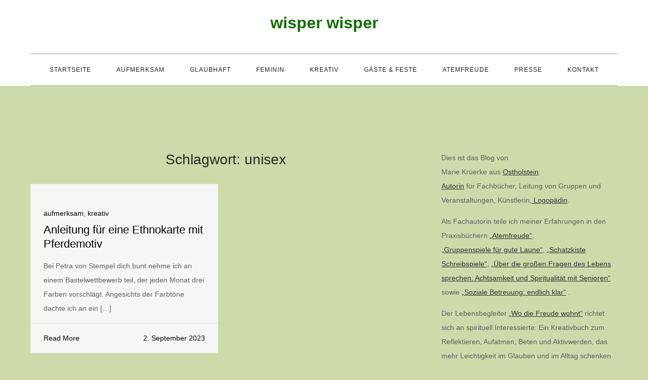

--- FILE ---
content_type: text/html; charset=UTF-8
request_url: https://www.wisperwisper.de/tag/unisex/
body_size: 4723
content:
<!DOCTYPE html><html lang="de"><head><meta charset="UTF-8"><meta name="viewport" content="width=device-width, initial-scale=1"><link rel="profile" href="https://gmpg.org/xfn/11"><link media="all" href="https://www.wisperwisper.de/wp-content/cache/autoptimize/css/autoptimize_ed27ea0010f435981f9fca4fce788158.css" rel="stylesheet"><title>unisex &#8211; wisper wisper</title><meta name='robots' content='max-image-preview:large' /><link rel="alternate" type="application/rss+xml" title="wisper wisper &raquo; Feed" href="https://www.wisperwisper.de/feed/" /><link rel="alternate" type="application/rss+xml" title="wisper wisper &raquo; Kommentar-Feed" href="https://www.wisperwisper.de/comments/feed/" /><link rel="alternate" type="application/rss+xml" title="wisper wisper &raquo; unisex Schlagwort-Feed" href="https://www.wisperwisper.de/tag/unisex/feed/" /><link rel='stylesheet' id='marsh-blog-google-fonts-css' href='https://www.wisperwisper.de/wp-content/cache/autoptimize/css/autoptimize_single_784d6c855c8dc8942824b4a781cd6b45.css?ver=1656775489' type='text/css' media='all' /> <script type="text/javascript" src="https://www.wisperwisper.de/wp-includes/js/jquery/jquery.min.js?ver=3.7.1" id="jquery-core-js"></script> <link rel="https://api.w.org/" href="https://www.wisperwisper.de/wp-json/" /><link rel="alternate" title="JSON" type="application/json" href="https://www.wisperwisper.de/wp-json/wp/v2/tags/6645" /><link rel="EditURI" type="application/rsd+xml" title="RSD" href="https://www.wisperwisper.de/xmlrpc.php?rsd" /><meta name="generator" content="WordPress 6.9" /><link rel="icon" href="https://www.wisperwisper.de/wp-content/uploads/2017/05/cropped-DSC05649_v1-1-150x150.jpg" sizes="32x32" /><link rel="icon" href="https://www.wisperwisper.de/wp-content/uploads/2017/05/cropped-DSC05649_v1-1-300x300.jpg" sizes="192x192" /><link rel="apple-touch-icon" href="https://www.wisperwisper.de/wp-content/uploads/2017/05/cropped-DSC05649_v1-1-300x300.jpg" /><meta name="msapplication-TileImage" content="https://www.wisperwisper.de/wp-content/uploads/2017/05/cropped-DSC05649_v1-1-300x300.jpg" /></head><body class="archive tag tag-unisex tag-6645 custom-background wp-theme-marsh-blog hfeed right-sidebar"><div id="page" class="site"><a class="skip-link screen-reader-text" href="#content">Skip to content</a><header id="masthead" class="site-header" role="banner"><div class="wrapper"><div class="site-branding"><div class="site-logo"></div><div id="site-identity"><h1 class="site-title"> <a href="https://www.wisperwisper.de/" rel="home"> wisper wisper</a></h1></div></div><nav id="site-navigation" class="main-navigation" role="navigation" aria-label="Primary Menu"> <button type="button" class="menu-toggle"> <span class="icon-bar"></span> <span class="icon-bar"></span> <span class="icon-bar"></span> </button><ul id="primary-menu" class="nav-menu"><li id="menu-item-37" class="menu-item menu-item-type-custom menu-item-object-custom menu-item-37"><a href="/">Startseite</a></li><li id="menu-item-32" class="menu-item menu-item-type-taxonomy menu-item-object-category menu-item-32"><a href="https://www.wisperwisper.de/category/aufmerksam/">aufmerksam</a></li><li id="menu-item-33" class="menu-item menu-item-type-taxonomy menu-item-object-category menu-item-33"><a href="https://www.wisperwisper.de/category/glaubhaft/">glaubhaft</a></li><li id="menu-item-36" class="menu-item menu-item-type-taxonomy menu-item-object-category menu-item-36"><a href="https://www.wisperwisper.de/category/feminin/">feminin</a></li><li id="menu-item-34" class="menu-item menu-item-type-taxonomy menu-item-object-category menu-item-34"><a href="https://www.wisperwisper.de/category/kreativ/">kreativ</a></li><li id="menu-item-7865" class="menu-item menu-item-type-taxonomy menu-item-object-category menu-item-7865"><a href="https://www.wisperwisper.de/category/gaste/">Gäste &#038; Feste</a></li><li id="menu-item-19186" class="menu-item menu-item-type-taxonomy menu-item-object-category menu-item-19186"><a href="https://www.wisperwisper.de/category/atemfreude/">Atemfreude</a></li><li id="menu-item-15942" class="menu-item menu-item-type-taxonomy menu-item-object-category menu-item-15942"><a href="https://www.wisperwisper.de/category/presse/">Presse</a></li><li id="menu-item-297" class="menu-item menu-item-type-custom menu-item-object-custom menu-item-297"><a href="/kontakt/">Kontakt</a></li></ul></nav></div></header><div id="content" class="site-content"><div id="header-image" class="wrapper"><div id="wp-custom-header" class="wp-custom-header"><img src="https://www.wisperwisper.de/wp-content/uploads/2024/09/cropped-DSC05713_v2-scaled-1.jpg" width="1366" height="299" alt="" srcset="https://www.wisperwisper.de/wp-content/uploads/2024/09/cropped-DSC05713_v2-scaled-1.jpg?v=1737467503 1366w, https://www.wisperwisper.de/wp-content/uploads/2024/09/cropped-DSC05713_v2-scaled-1-300x66.jpg?v=1737467503 300w, https://www.wisperwisper.de/wp-content/uploads/2024/09/cropped-DSC05713_v2-scaled-1-1024x224.jpg?v=1737467503 1024w, https://www.wisperwisper.de/wp-content/uploads/2024/09/cropped-DSC05713_v2-scaled-1-768x168.jpg?v=1737467503 768w" sizes="(max-width: 1366px) 100vw, 1366px" decoding="async" fetchpriority="high" /></div></div><div class="wrapper"><div class="section-gap clear"><div id="primary" class="content-area"><main id="main" class="site-main blog-posts-wrapper" role="main"><div class="category-page-title"><h1>Schlagwort: <span>unisex</span></h1></div><div class="section-content col-2 clear"><article id="post-28696" class="post-28696 post type-post status-publish format-standard has-post-thumbnail hentry category-aufmerksam category-kreativ tag-anleitung tag-basteln tag-crafting tag-diy tag-doppelkarte tag-ethno tag-geburtstagskarte tag-gruskarte tag-klappkarte tag-mann tag-mannlich tag-pferd tag-pony tag-selbermachen tag-step-by-step tag-tipps tag-tricks tag-unisex"><div class="post-item"><div class="featured-image"> <a href="https://www.wisperwisper.de/2023/09/02/anleitung-fuer-eine-ethnokarte-mit-pferdemotiv/"><img width="2528" height="1896" src="https://www.wisperwisper.de/wp-content/uploads/2023/08/DSC09661_v3.jpg?v=1692962781" class="attachment-post-thumbnail size-post-thumbnail wp-post-image" alt="" decoding="async" srcset="https://www.wisperwisper.de/wp-content/uploads/2023/08/DSC09661_v3.jpg?v=1692962781 2528w, https://www.wisperwisper.de/wp-content/uploads/2023/08/DSC09661_v3-300x225.jpg?v=1692962781 300w, https://www.wisperwisper.de/wp-content/uploads/2023/08/DSC09661_v3-1024x768.jpg?v=1692962781 1024w, https://www.wisperwisper.de/wp-content/uploads/2023/08/DSC09661_v3-768x576.jpg?v=1692962781 768w, https://www.wisperwisper.de/wp-content/uploads/2023/08/DSC09661_v3-1536x1152.jpg?v=1692962781 1536w, https://www.wisperwisper.de/wp-content/uploads/2023/08/DSC09661_v3-2048x1536.jpg?v=1692962781 2048w" sizes="(max-width: 2528px) 100vw, 2528px" loading="eager" /></a></div><div class="entry-container"><div class="entry-meta"> <span class="cat-links"><a href="https://www.wisperwisper.de/category/aufmerksam/" rel="category tag">aufmerksam</a>, <a href="https://www.wisperwisper.de/category/kreativ/" rel="category tag">kreativ</a></span></div><header class="entry-header"><h2 class="entry-title"><a href="https://www.wisperwisper.de/2023/09/02/anleitung-fuer-eine-ethnokarte-mit-pferdemotiv/" rel="bookmark">Anleitung für eine Ethnokarte mit Pferdemotiv</a></h2></header><div class="entry-content"><p>Bei Petra von Stempel dich bunt nehme ich an einem Bastelwettbewerb teil, der jeden Monat drei Farben vorschlägt. Angesichts der Farbtöne dachte ich an ein [&hellip;]</p></div><div class="read-more"> <a href="https://www.wisperwisper.de/2023/09/02/anleitung-fuer-eine-ethnokarte-mit-pferdemotiv/">Read More</a> <span class="date"><a href="https://www.wisperwisper.de/2023/09/02/anleitung-fuer-eine-ethnokarte-mit-pferdemotiv/" rel="bookmark"><time class="entry-date published updated" datetime="2023-09-02T00:18:25+01:00">2. September 2023</time></a></span></div></div></div></article></div></main></div><aside id="secondary" class="widget-area" role="complementary"><aside id="text-3" class="widget widget_text"><div class="textwidget"><p>Dies ist das Blog von<br /> Marie Krüerke aus <a href="https://www.wisperwisper.de/2025/12/14/auch-auf-einer-baustelle-kann-der-advent-erlebbar-sein/">Ostholstein</a>:<br /> <a href="https://www.wisperwisper.de/category/presse/">Autorin</a> für Fachbücher, Leitung von Gruppen und Veranstaltungen, Künstlerin,<a href="https://madoo.net/autor/marie-krueerke/"> Logopädin</a>.</p><p>Als Fachautorin teile ich meiner Erfahrungen in den Praxisbüchern <a href="https://www.atemfreude.de/presse/">„Atemfreude“</a>,<br /> <a href="https://www.wisperwisper.de/2020/08/02/mein-zweites-buch-ist-da-gruppenspiele-fuer-gute-laune/">„Gruppenspiele für gute Laune&#8220;</a>, <a href="https://www.wisperwisper.de/2021/05/27/schatzkiste-schreibspiele-mein-praxisbuch-zum-kreativen-schreiben-mit-senioren/">„Schatzkiste Schreibspiele“,</a> <a href="https://www.aktivieren.net/produkt/ueber-die-grossen-fragen-des-lebens-sprechen/">„Über die großen Fragen des Lebens sprechen: Achtsamkeit und Spiritualität mit Senioren“ </a>sowie <a href="https://www.schatzkiste-seniorenbetreuung.de/grundlagenwerk-zur-organisation-soziale-betreuung-endlich-klar-kreativ-und-individuell-planen-und-anleiten/">&#8222;Soziale Betreuung: endlich klar&#8220;</a> .</p><p>Der Lebensbegleiter <a href="https://neukirchener-verlage.de/wo-die-freude-wohnt-9783761568286">„Wo die Freude wohnt“</a> richtet sich an spirituell Interessierte: Ein Kreativbuch zum Reflektieren, Aufatmen, Beten und Aktivwerden, das mehr Leichtigkeit im Glauben und im Alltag schenken möchte.</p><p>Für Seniorenbetreuer:innen biete ich inspirierende Praxisbücher als E-Books an:</p><p>– <a href="https://www.schatzkiste-seniorenbetreuung.de/fundus-an-grundlegenden-lachyoga-uebungen/?customize_changeset_uuid=70267758-23ae-4be3-a661-6e831e527930&amp;customize_messenger_channel=preview-0&amp;customize_autosaved=on">Lachyoga-Buch</a> speziell für Senior:innen<br /> –<a href="https://www.schatzkiste-seniorenbetreuung.de/materialsammlung-voller-ideen-fuer-die-seniorenbetreuung-in-januar-und-februar/?customize_changeset_uuid=70267758-23ae-4be3-a661-6e831e527930&amp;customize_messenger_channel=preview-0&amp;customize_autosaved=on"> Impulse für Januar und Februar, </a>wenn alles grau ist und dringend gute Ideen benötigt werden<br /> –<a href="https://www.schatzkiste-seniorenbetreuung.de/e-book-voller-fruehlingsaktivitaeten-zu-ostern-konzepte-fuer-die-seniorenbetreuung/?customize_changeset_uuid=70267758-23ae-4be3-a661-6e831e527930&amp;customize_messenger_channel=preview-0&amp;customize_autosaved=on"> Frühlingsfreude</a> mit Lachyoga, Bastelideen, Rätseln, einer Rallye uvm.<br /> – <a href="https://www.schatzkiste-seniorenbetreuung.de/e-book-fuer-die-seniorenbetreuung-rosenzauber-voller-kreativer-anleitungen/?customize_changeset_uuid=70267758-23ae-4be3-a661-6e831e527930&amp;customize_messenger_channel=preview-0&amp;customize_autosaved=on">Sommerlicher Rosenzauber</a> voller kreativer Projekte<br /> – <a href="https://www.schatzkiste-seniorenbetreuung.de/namensschild-und-gastgeschenk-in-einem-ueberraschung-als-platzkarte/?customize_changeset_uuid=70267758-23ae-4be3-a661-6e831e527930&amp;customize_messenger_channel=preview-0&amp;customize_autosaved=on">Sommer-Parties</a> mit Anleitungen für Einladungen, Deko, Gastgeschenke uvm.<br /> &#8211; <a href="https://www.schatzkiste-seniorenbetreuung.de/e-book-spiele-fuer-den-herbst/?customize_changeset_uuid=70267758-23ae-4be3-a661-6e831e527930&amp;customize_messenger_channel=preview-0&amp;customize_autosaved=on">Spiele für den Herbst</a> für gute Laune, kognitive Impulse, saisonale Aktivitäten<br /> – <a href="https://www.schatzkiste-seniorenbetreuung.de/namensschild-und-gastgeschenk-in-einem-ueberraschung-als-platzkarte/?customize_changeset_uuid=70267758-23ae-4be3-a661-6e831e527930&amp;customize_messenger_channel=preview-0&amp;customize_autosaved=on">Grußkarten mit besonderen Effekten basteln</a><br /> – <a href="https://www.schatzkiste-seniorenbetreuung.de/praxisbuch-adventskalender-fuer-die-seniorenbetreuung-24-anleitungen-direkt-zum-umsetzen/?customize_changeset_uuid=70267758-23ae-4be3-a661-6e831e527930&amp;customize_messenger_channel=preview-0&amp;customize_autosaved=on">Adventskalender voller Aktivitäten,</a> eine für jeden Tag bis Weihnachten</p><p>Regelmäßig halte ich als Dozentin Fortbildungen für Angestellte in der Seniorenbetreuung und leite kreative Workshops.</p><p>Sämtliche Texte und Bilder sind, wenn keine externe Quelle angegeben ist, von Marie Krüerke. Alle Rechte daran liegen bei ihr. Inhalte dieser Seiten dürfen weder heruntergeladen, noch vervielfältigt oder weitergegeben werden. Näheres dazu im Impressum.</p></div></aside><aside id="search-2" class="widget widget_search"><form role="search" method="get" class="search-form" action="https://www.wisperwisper.de/"> <label> <span class="screen-reader-text">Search for:</span> <input type="search" class="search-field" placeholder="Search ..." value="" name="s" title="Search for:" /> </label> <button type="submit" class="search-submit" value="Search"><i class="fas fa-search"></i></button></form></aside><aside id="custommetawidget-3" class="widget customMetaWidget"><h2 class="widget-title">Meta</h2><ul><li><a href="https://www.wisperwisper.de/feed/">Entries <abbr title="Really Simple Syndication">RSS</abbr></a></li><li><a href="https://www.wisperwisper.de/comments/feed/">Comments <abbr title="Really Simple Syndication">RSS</abbr></a></li></ul></aside></aside></div></div></div><footer id="colophon" class="site-footer" role="contentinfo"><div class="site-info"><div class="wrapper"> <span class="copy-right">Copyright &copy; All rights reserved. Theme Marsh Blog by <a target="_blank" rel="designer" href="http://creativthemes.com/">Creativ Themes</a></span></div></div></footer><script type="speculationrules">{"prefetch":[{"source":"document","where":{"and":[{"href_matches":"/*"},{"not":{"href_matches":["/wp-*.php","/wp-admin/*","/wp-content/uploads/*","/wp-content/*","/wp-content/plugins/*","/wp-content/themes/marsh-blog/*","/*\\?(.+)"]}},{"not":{"selector_matches":"a[rel~=\"nofollow\"]"}},{"not":{"selector_matches":".no-prefetch, .no-prefetch a"}}]},"eagerness":"conservative"}]}</script> <script type="text/javascript" src="https://www.wisperwisper.de/wp-includes/js/dist/hooks.min.js?ver=dd5603f07f9220ed27f1" id="wp-hooks-js"></script> <script type="text/javascript" src="https://www.wisperwisper.de/wp-includes/js/dist/i18n.min.js?ver=c26c3dc7bed366793375" id="wp-i18n-js"></script> <script type="text/javascript" id="wp-i18n-js-after">wp.i18n.setLocaleData( { 'text direction\u0004ltr': [ 'ltr' ] } );
//# sourceURL=wp-i18n-js-after</script> <script type="text/javascript" id="contact-form-7-js-translations">( function( domain, translations ) {
	var localeData = translations.locale_data[ domain ] || translations.locale_data.messages;
	localeData[""].domain = domain;
	wp.i18n.setLocaleData( localeData, domain );
} )( "contact-form-7", {"translation-revision-date":"2025-10-26 03:28:49+0000","generator":"GlotPress\/4.0.3","domain":"messages","locale_data":{"messages":{"":{"domain":"messages","plural-forms":"nplurals=2; plural=n != 1;","lang":"de"},"This contact form is placed in the wrong place.":["Dieses Kontaktformular wurde an der falschen Stelle platziert."],"Error:":["Fehler:"]}},"comment":{"reference":"includes\/js\/index.js"}} );
//# sourceURL=contact-form-7-js-translations</script> <script type="text/javascript" id="contact-form-7-js-before">var wpcf7 = {
    "api": {
        "root": "https:\/\/www.wisperwisper.de\/wp-json\/",
        "namespace": "contact-form-7\/v1"
    }
};
//# sourceURL=contact-form-7-js-before</script> <script type="text/javascript" id="statify-js-js-extra">var statify_ajax = {"url":"https://www.wisperwisper.de/wp-admin/admin-ajax.php","nonce":"1c83040980"};
//# sourceURL=statify-js-js-extra</script> <script defer src="https://www.wisperwisper.de/wp-content/cache/autoptimize/js/autoptimize_93cf05a3a36c07d5366bd060d5f0a3c9.js"></script></body></html>